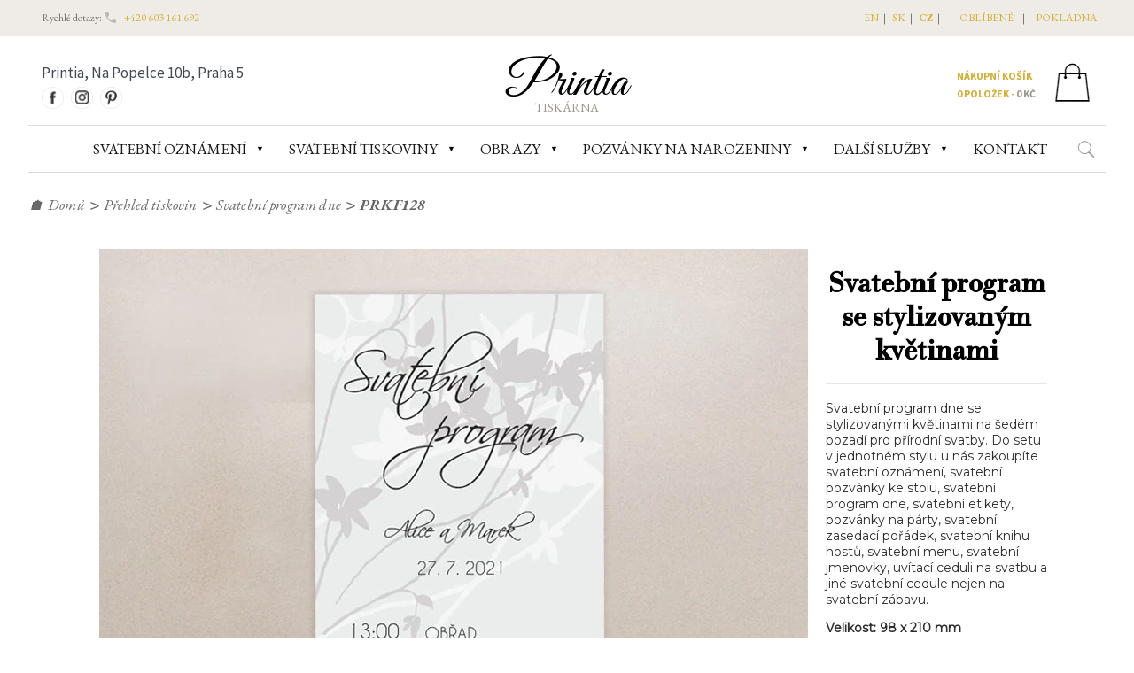

--- FILE ---
content_type: text/html; charset=UTF-8
request_url: https://www.printia.cz/svatebni-program-stylizovane-kvetiny-prkf128/
body_size: 12867
content:
<html lang="cs">
<head>
<meta charset="UTF-8" />
<meta name="viewport" content="width=device-width, initial-scale=1" />
<meta name="description" content="Svatební program dne se stylizovanými květinami na šedém pozadí pro přírodní svatby." />

<meta property="og:title" content="Svatební program se stylizovaným květinami" />
<meta property="og:description" content="Svatební program dne se stylizovanými květinami na šedém pozadí pro přírodní svatby.
Do setu v jednotném stylu u nás zakoupíte svatební oznámení, svatební pozvánky ke stolu, svatební program dne, svatební etikety, pozvánky na párty, svatební zasedací pořádek, svatební knihu hostů, svatební menu, svatební jmenovky, uvítací ceduli na svatbu a jiné svatební cedule nejen na svatební zábavu." />
<meta property="og:url" content="https://www.printia.cz/svatebni-program-stylizovane-kvetiny-prkf128/" />
<meta property="og:site_name" content="Printia" />
<meta property="og:type" content="product" />
<meta property="og:image" content="https://www.printia.cz/data/products/PRKF128.webp" />
<meta property="og:locale" content="cs_CZ" />
<link rel="canonical" href="https://www.printia.cz/svatebni-program-stylizovane-kvetiny-prkf128/" />

<link rel="alternate" hreflang="cs" href="https://www.printia.cz/svatebni-program-stylizovane-kvetiny-prkf128/" />
<link rel="alternate" hreflang="sk" href="https://www.printia.cz/sk/svadobny-program-stylizovane-kvety-prkf128/" />
<link rel="alternate" hreflang="en" href="https://www.printia.cz/en/wedding-timeline-stylized-flowers-prkf128/" />
<link rel="alternate" hreflang="x-default" href="https://www.printia.cz/svatebni-program-stylizovane-kvetiny-prkf128/" />

<link href="https://www.printia.cz/view/css/styles.css" rel="stylesheet" type="text/css" />
<link href="https://www.printia.cz/view/css/product.css" rel="stylesheet" type="text/css" />
<link href="https://www.printia.cz/vendor/components/owl-carousel/owl-carousel.css" rel="stylesheet" type="text/css" />
<link href="https://www.printia.cz/vendor/components/owl-carousel/owl-theme.css" rel="stylesheet" type="text/css" />
<link rel='stylesheet' id='google-fonts-css' href='https://fonts.googleapis.com/css?family=EB+Garamond%3A100%2C100italic%2C300%2C300italic%2C400%2C400italic%2C500%2C500italic%2C700%2C700italic%2C900%2C900italic%7CSource+Sans+Pro%3A100%2C100italic%2C300%2C300italic%2C400%2C400italic%2C500%2C500italic%2C700%2C700italic%2C900%2C900italic%7CGreat+Vibes%3A100%2C100italic%2C300%2C300italic%2C400%2C400italic%2C500%2C500italic%2C700%2C700italic%2C900%2C900italic%7CLibre+Baskerville%3A100%2C100italic%2C300%2C300italic%2C400%2C400italic%2C500%2C500italic%2C700%2C700italic%2C900%2C900italic%7CNunito_Sans%3A100%2C100italic%2C300%2C300italic%2C400%2C400italic%2C500%2C500italic%2C700%2C700italic%2C900%2C900italic%7CABeeZee%3A100%2C100italic%2C300%2C300italic%2C400%2C400italic%2C500%2C500italic%2C700%2C700italic%2C900%2C900italic%7CABeeZee%3A100%2C100italic%2C300%2C300italic%2C400%2C400italic%2C500%2C500italic%2C700%2C700italic%2C900%2C900italic%7CABeeZee%3A100%2C100italic%2C300%2C300italic%2C400%2C400italic%2C500%2C500italic%2C700%2C700italic%2C900%2C900italic%7CABeeZee%3A100%2C100italic%2C300%2C300italic%2C400%2C400italic%2C500%2C500italic%2C700%2C700italic%2C900%2C900italic&#038;subset=latin-ext'    type='text/css' media='all' />
<link rel="preconnect" href="https://fonts.googleapis.com">
<link rel="preconnect" href="https://fonts.gstatic.com" crossorigin>
<link href="https://fonts.googleapis.com/css2?family=Libre+Bodoni&family=Montserrat&display=swap" rel="stylesheet">

<link href="https://www.printia.cz/view/css/gw.css"     rel="stylesheet" type="text/css" />
<script src="https://www.printia.cz/vendor/components/jquery/jquery-3.2.1.min.js" type="text/javascript"></script>
<script src="https://www.printia.cz/vendor/components/owl-carousel/owl-carousel.js" type="text/javascript"></script>

 

<title>Svatební program se stylizovaným květinami (PRKF128) | Printia</title>

<script type="application/ld+json">
{
  "@context" : "http://schema.org",
  "@type" : "Product",
  "sku" : "PRKF128",
  "brand" : "Printia",
  "name" : "Svatební program se stylizovaným květinami",
  "image" : "https://www.printia.cz/data/products/PRKF128.webp",
  "description" : "Svatební program dne se stylizovanými květinami na šedém pozadí pro přírodní svatby.
Do setu v jednotném stylu u nás zakoupíte svatební oznámení, svatební pozvánky ke stolu, svatební program dne, svatební etikety, pozvánky na párty, svatební zasedací pořádek, svatební knihu hostů, svatební menu, svatební jmenovky, uvítací ceduli na svatbu a jiné svatební cedule nejen na svatební zábavu.",
  "offers" : {
    "@type" : "Offer",
    "sku" : "PRKF128",
    "priceCurrency" : "CZK",
    "priceValidUntil" : "2026-04-18",
    "availability" : "InStock",
    "url" : "https://www.printia.cz/svatebni-program-stylizovane-kvetiny-prkf128/",
    "price" : "28.00"
  }
}
</script>

<!-- Google Tag Manager -->
<script>(function(w,d,s,l,i){w[l]=w[l]||[];w[l].push({'gtm.start':
new Date().getTime(),event:'gtm.js'});var f=d.getElementsByTagName(s)[0],
j=d.createElement(s),dl=l!='dataLayer'?'&l='+l:'';j.async=true;j.src=
'https://www.googletagmanager.com/gtm.js?id='+i+dl;f.parentNode.insertBefore(j,f);
})(window,document,'script','dataLayer','GTM-N8V4Q46');</script>
<!-- End Google Tag Manager -->
<!-- Meta Pixel Code -->
<script>
!function(f,b,e,v,n,t,s)
{if(f.fbq)return;n=f.fbq=function(){n.callMethod?
n.callMethod.apply(n,arguments):n.queue.push(arguments)};
if(!f._fbq)f._fbq=n;n.push=n;n.loaded=!0;n.version='2.0';
n.queue=[];t=b.createElement(e);t.async=!0;
t.src=v;s=b.getElementsByTagName(e)[0];
s.parentNode.insertBefore(t,s)}(window, document,'script',
'https://connect.facebook.net/en_US/fbevents.js');
fbq('init', '574331660180464');
fbq('track', 'PageView');
</script>
<noscript><img height="1" width="1" style="display:none"
src="https://www.facebook.com/tr?id=574331660180464&ev=PageView&noscript=1"
/></noscript>
<!-- End Meta Pixel Code -->
</head>
<body>

<style>
span#cart {
	font-weight: bold;
	color: #333333;
}

@media screen and (max-width: 800px) {
	.header-top-container {
		display: none;
	}
	.social-content {
		display: none;
	}
	.logo {
		display: block;
	}
	.cart-div {
		float: none;
		text-align: center;
	}
}
</style>

<div class="header-foundation full-width">
    <div class="header-top-container">
        <div class="layout-width">
            <div class="top-content">
                <p>Rychlé dotazy: 
                    <span><svg class="phone-icon" xmlns="http://www.w3.org/2000/svg" width="16" height="16" viewBox="0 0 24 24">
                        <path fill="none" d="M0 0h24v24H0V0z" />
                        <path d="M19.23 15.26l-2.54-.29c-.61-.07-1.21.14-1.64.57l-1.84 1.84c-2.83-1.44-5.15-3.75-6.59-6.59l1.85-1.85c.43-.43.64-1.03.57-1.64l-.29-2.52c-.12-1.01-.97-1.77-1.99-1.77H5.03c-1.13 0-2.07.94-2 2.07.53 8.54 7.36 15.36 15.89 15.89 1.13.07 2.07-.87 2.07-2v-1.73c.01-1.01-.75-1.86-1.76-1.98z" />
                        </svg></span>
                    <span><a href="tel:+420603161692">+420 603 161 692</a></span>
                </p>
            </div>
            <div class="top-content">
            </div>
            <div class="inline-block text-right header-menu-width">
               <p>     <span class="header-menu">
                    <span class="lang-menu "><a href="https://www.printia.cz/en/" hreflang="en">EN</a></span>| 
                    <span class="lang-menu "><a href="https://www.printia.cz/sk/" hreflang="sk">SK</a></span>| 
                    <span class="lang-menu lang-bg"><a href="https://www.printia.cz/"  hreflang="cz">CZ</a></span>|    
                    </span>
                
                
                    <span class="header-menu"><a href="#">oblíbené</a></span>|
                    <span class="header-menu"> <a href="https://www.printia.cz/nakupni-kosik/">pokladna</a></span>
                </p>
            </div>
        </div>
    </div>
    <div id="header" class="full-width resp-header-height">

        <div class="layout-width border-bottom resp-height">
            <div class="header-search"></div>
            <div class="social-content">
                <div>Printia, Na Popelce 10b, Praha 5</div>
                <div class="social-icon-content">
                    <div>
                        <a href="https://www.facebook.com/svatebnioznameni"><img class="social-icon" alt="Facebook" src="https://www.printia.cz/view/image/fb.png"></a>
                        <a href="https://www.instagram.com/printia.prague/"><img class="social-icon"  alt="Instagram" src="https://www.printia.cz/view/image/instagram.png"></a>
                        <a href="https://cz.pinterest.com/printiaprague/"><img  alt="Pinterest" class="social-icon" src="https://www.printia.cz/view/image/pinterest.png"></a>
                    </div>
                </div>
            </div>
            <div class="logo">
                <a href="https://www.printia.cz/" title="Printia" rel="home" itemprop="url"> Printia </a>
                <div class="sub-logo">
                    tiskárna                </div>
            </div>
            
<div class="cart-div">
	<a href="https://www.printia.cz/nakupni-kosik/">
		<div class="inline-block">
			<div class="border-bottom cart-font">Nákupní košík</div>
			<span class="cart-contents"><span class="cart-font"><span id="cart-count">0</span> položek - </span>
				<span class="cart-color cart-font"> <span id="cart-amount">0</span>&nbsp;<span class="">Kč </span>
			</span></span>
		</div>
		<div class="cart-icon-div">
			<img src="https://www.printia.cz/view/image/cart-icon.png">
		</div>
	</a>
</div>
        </div>
        </div>
    </div>
<div class="layout-width border-top pos-rel">
    <img id="icon-menu-expand" src="https://www.printia.cz/view/image/mob-menu.png" alt="Menu" onclick="toggleSiteMenu();"><span class="menu-icon">Menu</span>
    <div class="sub-header" id="sub-header">

        <nav class="left-drop-menu resp-left-drop-menu">
                        
            <div class="dropdown resp-drop">
                <a href="https://www.printia.cz/svatebni-oznameni/" id="menu-0" class="dropbtn"><span class="dropdown-span">SVATEBNÍ OZNÁMENÍ</span></a>
                <span class="dropdown-icon">&#9660;</span>
                <div id="list-menu-0" class="dropdown-content dropdownFull dropdown-content-align">
                    <div class="dropdownBody dropdownbody-overflow">
                            <div class="dropdownNav">
                                                                        <div class="sub-dropdown">
                                           <a class="product-list  sub-dropbtn"  href="https://www.printia.cz/katalog/luxusni-oznameni/" ><span class="sub-dropdown-span">Svatební oznámení luxusní</span></a>
                                        </div>  
                                                                                <div class="sub-dropdown">
                                           <a class="product-list  sub-dropbtn"  href="https://www.printia.cz/katalog/originalni-oznameni/" ><span class="sub-dropdown-span">Svatební oznámení</span></a>
                                        </div>  
                                                                                <div class="sub-dropdown">
                                           <a class="product-list  sub-dropbtn"  href="https://www.printia.cz/katalog/svatebni-oznameni-s-fotkou/" ><span class="sub-dropdown-span">Svatební oznámení s fotkou</span></a>
                                        </div>  
                                                                                <div class="sub-dropdown">
                                           <a class="product-list  sub-dropbtn"  href="https://www.printia.cz/katalog/svatebni-oznameni-levne/" ><span class="sub-dropdown-span">Svatební oznámení levně</span></a>
                                        </div>  
                                        
                            </div>
                    </div>
                </div>
            </div>

        
        
        <div class="dropdown">
                <a href="javascript:;;"  id="menu-0" class="dropbtn" ><span class="dropdown-span">SVATEBNÍ TISKOVINY</span></a>
                 <span class="dropdown-icon">&#9660;</span>
                 
                <div id="list-menu-0" class="dropdown-content dropdownFull resp-content">
                    <div class="dropdownBody dropdownbody-overflow">
										<div class="cols">
                            <div class="dropdownNav float-left-sub">
    			        				<a class="product-list"  href="https://www.printia.cz/katalog/luxusni-oznameni/" >Svatební oznámení luxusní</a>
                                 				<a class="product-list"  href="https://www.printia.cz/katalog/originalni-oznameni/" >Svatební oznámení</a>
                                 				<a class="product-list"  href="https://www.printia.cz/katalog/svatebni-oznameni-s-fotkou/" >Svatební oznámení s fotkou</a>
                                 				<a class="product-list"  href="https://www.printia.cz/katalog/svatebni-oznameni-levne/" >Svatební oznámení levně</a>
                         							</div>
                            <div class="dropdownNav float-left-sub">
        		        					<a class="product-list" href="https://www.printia.cz/katalog/pozvanky-ke-stolu/">Pozvánky ke svatebnímu stolu</a> 
                                    					<a class="product-list" href="https://www.printia.cz/katalog/obalky/">Obálky poštovní</a> 
                                    					<a class="product-list" href="https://www.printia.cz/katalog/jmenovky/">Svatební jmenovky</a> 
                                    					<a class="product-list" href="https://www.printia.cz/katalog/svatebni-menu/">Svatební menu</a> 
                                    					<a class="product-list" href="https://www.printia.cz/katalog/program/">Svatební program dne</a> 
                                    					<a class="product-list" href="https://www.printia.cz/katalog/zasedaci-poradek-svatba/">Zasedací pořádek</a> 
                            							</div>

                            <div class="dropdownNav float-left-sub">

										      					        <a class="product-list" href="https://www.printia.cz/katalog/svatebni-strom/">Svatební strom</a>   
                                  					        <a class="product-list" href="https://www.printia.cz/katalog/etikety-na-lahve/">Etikety na lahve</a>   
                                  					        <a class="product-list" href="https://www.printia.cz/katalog/krabicky-na-vysluzku/">Krabičky na výslužky</a>   
                                  					        <a class="product-list" href="https://www.printia.cz/katalog/svatebni-knihy/">Svatební kniha</a>   
                                  					        <a class="product-list" href="https://www.printia.cz/katalog/svatebni-uvitaci-cedule/">Uvítací cedule na svatbu</a>   
                                  					        <a class="product-list" href="https://www.printia.cz/katalog/zabava-na-svatbu/">Zábava na svatbu</a>   
                                  					        <a class="product-list" href="https://www.printia.cz/katalog/pribeh-lasky/">Náš příběh lásky</a>   
                                  					        <a class="product-list" href="https://www.printia.cz/katalog/detske-pozvanky-na-narozeniny/">Dětské pozvánky na narozeniny</a>   
                            							</div>
                            <div class="dropdownNav float-left-sub">
                                <p style="text-align: left; font-size: 1em;">
                                    <span class="dropdown-text-logo">
                                        &nbsp; &nbsp; Printia</span> <span
                                        class="dropdown-text"> je specializované grafické studio a tiskárna<br>se zaměřením na výrobu svatebních oznámení.<br>Sídlíme v Praze na Smíchově.<br>Po zarezervování termínu si lze u nás prohlédnout<br>katalogy svatebních tiskovin z naší produkce.									</span>
                                </p>
                            </div>

                        </div>
									</div>
                </div>
            </div>


            <div class="dropdown resp-drop">
                <a href="https://www.printia.cz/katalog/obrazy/" id="menu-obrazy" class="dropbtn"><span class="dropdown-span">Obrazy</span></a>
                <span class="dropdown-icon">&#9660;</span>
                <div id="list-menu-obrazy" class="dropdown-content dropdownFull dropdown-content-align">
                    <div class="dropdownBody dropdownbody-overflow">
                        <div class="dropdownNav">
                                                                <div class="sub-dropdown">
                                        <a class="product-list sub-dropbtn"  href="https://www.printia.cz/katalog/obrazy-abstraktni/" >
                                            <span class="sub-dropdown-span">Obrazy abstrakní</span>
                                        </a>
                                    </div>
                                                                        <div class="sub-dropdown">
                                        <a class="product-list sub-dropbtn"  href="https://www.printia.cz/katalog/obrazy-krajina/" >
                                            <span class="sub-dropdown-span">Obrazy krajina</span>
                                        </a>
                                    </div>
                                                                        <div class="sub-dropdown">
                                        <a class="product-list sub-dropbtn"  href="https://www.printia.cz/katalog/obrazy-hory/" >
                                            <span class="sub-dropdown-span">Obrazy hory</span>
                                        </a>
                                    </div>
                                                                        <div class="sub-dropdown">
                                        <a class="product-list sub-dropbtn"  href="https://www.printia.cz/katalog/obrazy-kocky/" >
                                            <span class="sub-dropdown-span">Obrazy kočky</span>
                                        </a>
                                    </div>
                                                                        <div class="sub-dropdown">
                                        <a class="product-list sub-dropbtn"  href="https://www.printia.cz/katalog/obrazy-zvirata/" >
                                            <span class="sub-dropdown-span">Obrazy zvířata</span>
                                        </a>
                                    </div>
                                                                        <div class="sub-dropdown">
                                        <a class="product-list sub-dropbtn"  href="https://www.printia.cz/katalog/obrazy-zeny/" >
                                            <span class="sub-dropdown-span">Obrazy ženy</span>
                                        </a>
                                    </div>
                                                                        <div class="sub-dropdown">
                                        <a class="product-list sub-dropbtn"  href="https://www.printia.cz/katalog/obrazy-more-a-plaze/" >
                                            <span class="sub-dropdown-span">Obrazy moře a pláže</span>
                                        </a>
                                    </div>
                                                                        <div class="sub-dropdown">
                                        <a class="product-list sub-dropbtn"  href="https://www.printia.cz/katalog/obrazy-auta/" >
                                            <span class="sub-dropdown-span">Obrazy auta</span>
                                        </a>
                                    </div>
                                                                        <div class="sub-dropdown">
                                        <a class="product-list sub-dropbtn"  href="https://www.printia.cz/katalog/obrazy-mesta/" >
                                            <span class="sub-dropdown-span">Obrazy města</span>
                                        </a>
                                    </div>
                                                                        <div class="sub-dropdown">
                                        <a class="product-list sub-dropbtn"  href="https://www.printia.cz/katalog/obrazy-priroda/" >
                                            <span class="sub-dropdown-span">Obrazy příroda</span>
                                        </a>
                                    </div>
                                                                        <div class="sub-dropdown">
                                        <a class="product-list sub-dropbtn"  href="https://www.printia.cz/katalog/obrazy-vanoce/" >
                                            <span class="sub-dropdown-span">Obrazy Vánoce</span>
                                        </a>
                                    </div>
                                                                        <div class="sub-dropdown">
                                        <a class="product-list sub-dropbtn"  href="https://www.printia.cz/katalog/obrazy-ostatni/" >
                                            <span class="sub-dropdown-span">Obrazy ostatní</span>
                                        </a>
                                    </div>
                                                                        <div class="sub-dropdown">
                                        <a class="product-list sub-dropbtn"  href="https://www.printia.cz/katalog/obrazy-lode/" >
                                            <span class="sub-dropdown-span">Obrazy lodě</span>
                                        </a>
                                    </div>
                                                                        <div class="sub-dropdown">
                                        <a class="product-list sub-dropbtn"  href="https://www.printia.cz/katalog/obrazy-do-detskeho-pokoje/" >
                                            <span class="sub-dropdown-span">Obrazy do dětského pokoje</span>
                                        </a>
                                    </div>
                                                            </div>
                    </div>
                </div>
            </div>


            
                <div class="dropdown resp-drop">
                    <a href="https://www.printia.cz/katalog/pozvanky-na-narozeniny/" class="dropbtn"><span class="dropdown-span">Pozvánky&nbsp;na&nbsp;narozeniny</span></a>
                    <span class="dropdown-icon">&#9660;</span>
                    <div id="list-menu-0" class="dropdown-content dropdownFull dropdown-content-align">
                        <div class="dropdownBody dropdownbody-overflow">
                            <div class="dropdownNav">

                                
                                    <div class="sub-dropdown">
                                        <a href="https://www.printia.cz/katalog/pozvanky-na-narozeniny/" class="dropbtn">
                                            <span class="sub-dropdown-span">Pozvánky&nbsp;na&nbsp;narozeniny</span>
                                        </a>
                                        
                                    </div>  
                                    <div class="sub-dropdown">
                                        <a href="https://www.printia.cz/katalog/detske-pozvanky-na-narozeniny/" class="dropbtn">
                                               <span class="sub-dropdown-span">Dětské pozvánky na narozeniny</span>
                                        </a>

                                    </div>  
                                    
                                
                            </div>    
                        </div>
                    </div>
                </div>

            


            <div class="dropdown resp-drop">
                <a href="#"  id="menu-0" class="dropbtn"><span class="dropdown-span">DALŠÍ SLUŽBY</span></a>
                <span class="dropdown-icon">&#9660;</span>
                <div id="list-menu-0" class="dropdown-content dropdownFull dropdown-content-align">
                    <div class="dropdownBody dropdownbody-overflow">
                            <div class="dropdownNav">
                                
                                <div class="sub-dropdown">
                                    <a href="https://www.printia.cz/luxusni-vizitky/" class="product-list sub-dropbtn"><span class="sub-dropdown-span">Luxusní vizitky</span></a>
                                </div>

                                <div class="sub-dropdown">
                                    <a href="https://www.printia.cz/promocni-oznameni/" class="product-list sub-dropbtn" ><span class="sub-dropdown-span">Promoční oznámení</span></a>
                                </div>
                                
                                                                <div class="sub-dropdown">
                                    <a href="https://www.printia.cz/katalog/novorocenky/" class="product-list sub-dropbtn" ><span class="sub-dropdown-span">Novoročenky</span></a>
                                </div>
                                
                                <div class="sub-dropdown">
                                    <a href="https://www.printia.cz/darkove-poukazy/" class="product-list sub-dropbtn" ><span class="sub-dropdown-span">Dárkové poukazy</span></a>
                                </div>

                                <div class="sub-dropdown">
                                    <a href="https://www.printia.cz/oznameni-o-narozeni-ditete/" class="product-list sub-dropbtn" ><span class="sub-dropdown-span">Oznámení&nbsp;o&nbsp;narození&nbsp;dítěte</span></a>
                                </div>  

                                                                <div class="sub-dropdown">
                                    <a href="https://www.printia.cz/katalog/milnikove-karticky/" class="product-list sub-dropbtn" ><span class="sub-dropdown-span">Milníkové kartičky</span></a>
                                </div>
                                
                                <div class="sub-dropdown">
                                    <a href="https://www.printia.cz/katalog/zapisniky-notesy/" class="product-list sub-dropbtn" ><span class="sub-dropdown-span">Notesy</span></a>
                                </div>
                                
                                <div class="sub-dropdown">
                                <hr style="border-top: dotted 1px; margin-left: 16px; margin-right:16px;">                                                      
                                </div>  
                                
                                <div class="sub-dropdown">
                                    <a href="https://www.printia.cz/tisk/" class="product-list sub-dropbtn" ><span class="sub-dropdown-span">Tisk na zakázku</span></a>
                                </div>    
                                                            
                                <div class="sub-dropdown">
                                    <a href="https://www.printia.cz/termorazba/" class="product-list sub-dropbtn" ><span class="sub-dropdown-span">Zlatotisk</span></a>
                                </div>


                                <div class="sub-dropdown">
                                    <a href="https://www.printia.cz/specialni-graficke-papiry/" class="product-list sub-dropbtn" ><span class="sub-dropdown-span">Grafické papíry</span></a>
                                </div>                                
                            </div>
                    </div>
                </div>

            </div>





            <div class="dropdown resp-drop">
                <a href="https://www.printia.cz/kontakt/"  id="menu-0" class="dropbtn"><span class="dropdown-span">KONTAKT</span></a>
            </div>
            
        </nav>
        
    </div>

    <div class="search-container">
        <div class="search-details">
            <img class="search-icon"
                src="https://www.printia.cz/view/image/search-icon.png"
                onclick="showSearchInput()">
        </div>
        <div class="search-input-container">
            <form class="" method="get" action="https://www.printia.cz/product-search/">
                <input id="search-input" name="s" type="text" class="searchtextbox" value="" title="Najít ..." placeholder="Vyhledat v produktech ..." tabindex="1">
            </form>
        </div>
    </div>
</div>


<script>
function myFunction() {
    document.getElementById("right-myDropdown").classList.toggle("right-show");
}

function toggleSiteMenu() {
    if (document.getElementById("sub-header").style.display == 'block') {
        document.getElementById("sub-header").style.display = 'none';
        document.getElementById("sub-header").classList.remove('margin-top-sub');
    } else {
        document.getElementById("sub-header").style.display = 'block';
        document.getElementById("sub-header").classList.add('margin-top-sub');
    }
}


//Close the dropdown menu if the user clicks outside of it
window.onclick = function(event) {
if (!event.target.matches('.right-dropbtn')) {

 var dropdowns = document.getElementsByClassName("right-dropdown-content");
 var i;
 for (i = 0; i < dropdowns.length; i++) {
   var openDropdown = dropdowns[i];
   if (openDropdown.classList.contains('right-show')) {
     openDropdown.classList.remove('right-show');
   }
 }
}
}


function showSearch() {
    $(".header-search").toggle();
}
$(document).ready(function(){
	 $(".sub-dropdown").hover(function(){
    	     $(this).closest('.dropdown-content').css("overflow","unset");
         $(".sub-dropdown-content").removeClass("open").hide();
       	 $(this).find(".sub-dropdown-content").addClass("open").show();
    }, function(){
         $(".sub-dropdown-content").removeClass("open").hide();
    });

});

function showSearchInput(){
	if($("#search-input").hasClass("show-input")){
		$("#search-input").removeClass("show-input");
		$("#search-input").addClass("close-input").show();
        $(".resp-drop").css("z-index","3");
        $(".lang-container").css("z-index","3").show();

	}else{
		$("#search-input").removeClass("close-input");
        $("#search-input").addClass("show-input").show();
        $(".resp-drop").css("z-index","2");
        $(".lang-container").css("z-index","2").show();
        }
}

$(document).ready(function(){
$(".dropdown-icon").each(function(){
    $(this).on('click',function(){
        var dropDown = $(this).parent(".dropdown").children('.dropdown-content');
    	if(dropDown.hasClass("display")){
    		dropDown.removeClass("display").hide();
    	}else{
            dropDown.addClass("display").show();
    	}
        });
    });
});
$(document).ready(function(){
    $(".dropdown-icon").each(function(){
        $(this).on('click',function(){
            var dropDown = $(this).parent(".sub-dropdown").children('.sub-dropdown-content');
            if(dropDown.hasClass("display")){
                dropDown.removeClass("display").hide();
            }else{
                dropDown.addClass("display").show();
            }
            });
        });
    });

</script><div id="fb-root"></div>
<script async defer crossorigin="anonymous" src="https://connect.facebook.net/cs_CZ/sdk.js#xfbml=1&version=v9.0&appId=968263910374118&autoLogAppEvents=1" nonce="nI2RVV2R"></script>


<div class="layout-width">
        <div class="bread-crumb">
            <span>🏠</span><a href="https://www.printia.cz/">Domů</a>
            <span class="sep">&gt;</span> <a href="https://www.printia.cz/katalogy/">Přehled tiskovin</a>
            <span class="sep">&gt;</span> <a href="https://www.printia.cz/katalog/program/">Svatební program dne</a>
            <span class="sep">&gt;</span><span>PRKF128</span>
        </div>
        <form method="POST" id="cart-form">
            <div class="product-view-container">
                <div class="image-section">
                    <div class="product-main-img magnifier-thumb-wrapper">
                        <img id="product-img" title="Svatební program se stylizovaným květinami" src="/data/products/PRKF128.webp" alt="Svatební program se stylizovaným květinami" data-large-img-url="/data/products/PRKF128.webp"
                            data-large-img-wrapper="imagezoom"/>  
                    </div>
            
            
            </div>
            


           
            
            <div class="product-detail-section">
                    
                <h1>Svatební program se stylizovaným květinami</h1>
                <hr class="hr-border">
                    
                    <div class="product-desc">
                        <p>
                            Svatební program dne se stylizovanými květinami na šedém pozadí pro přírodní svatby.
Do setu v jednotném stylu u nás zakoupíte svatební oznámení, svatební pozvánky ke stolu, svatební program dne, svatební etikety, pozvánky na párty, svatební zasedací pořádek, svatební knihu hostů, svatební menu, svatební jmenovky, uvítací ceduli na svatbu a jiné svatební cedule nejen na svatební zábavu.                        </p>
                                                  <p>
                              <b>Velikost: 98 x 210 mm</b>                          </p>
                        <div style="width:225px;">
                              <select name="print_size" id="print_size">
                                <option value="default">ponechat výchozí velikost</option>
                                <option value="A5">změnit na A5 (148&#215;210 mm)</option>
                                <option value="A4">změnit na A4 (210&#215;297 mm)</option>
                                <option value="A3">změnit na A3 (297&#215;420 mm)</option>
                                <option value="A2">změnit na A2 (420&#215;594 mm)</option>
                                <option value="A1">změnit na A1 (594&#215;840 mm)</option>
                              </select>
                           </div>                         
                        
                    </div>
                    <hr class="hr-border">
                    
                    <p>
                        <span class="detaily">Kód produktu: PRKF128</span>
                    </p>

                    <p>
                        <span class="detaily">Cena: </span>
                        <span id="cena_za_kus">28 Kč / ks</span>
                    </p>
                    
                    <p>
                        <span class="detaily"><a href="https://www.printia.cz/tiskova-priprava/">Personalizace – příprava k tisku</a>: 380 Kč</span>
                    </p>                    <div class="cart-btn-div">
                        <div id="cart-item-590">
                            <input type="hidden" name="product_id" id="product_id" value="590">
                            <input type="hidden" name="price" id="price" value="28.00">
                            <input type="hidden" name="quantity" id="quantity" value="1">
                             
                              <input type="hidden" name="personalize"  id="personalize" value="1">
                                                               
                            <input type="button" name="addtocart" id="addtocart-590" value="Vložit do košíku" class="cart-btn" onclick="addToCart('590')">
                            <div id="loader-590" class="loader"><img alt="loader" src="https://www.printia.cz/view/image/loader.gif"></div>
                            <div class="display-message" id="display-message-590"></div>
                        </div>
                    </div>

                    <div > 
                        
                                                
                        <div style="float:left; margin-top:10px;" class="fb-share-button" data-href="https://www.printia.cz/svatebni-program-stylizovane-kvetiny-prkf128/" data-layout="button" data-size="large">
                            <a target="_blank" href="https://www.facebook.com/sharer/sharer.php?u=https%3A%2F%2Fsvatebni-program-stylizovane-kvetiny-prkf128%2F&amp;src=sdkpreparse" class="fb-xfbml-parse-ignore">Sdílet</a>
                        </div>
                        
                                            </div>
                    
                      
                                        

                </div> <!--// end -- product-detail-section -->
                
                
                
            </div>
            
            
            
             <div class="related-products-div">
        <a name="podobne"><h2 class="related-title"><span>SOUVISEJÍCÍ PRODUKTY</span></h2> </a>
        <div class="category-related-products">
          
            <div class="category-div">
              <p>
              <span><a href="https://www.printia.cz/katalogy/">Přehled tiskovin</a></span> >  
                    <a href="https://www.printia.cz/katalog/pozvanky-ke-stolu/">Pozvánky ke svatebnímu stolu</a>
              </p>
            </div>
            <div style="font-size: 10px; color: #7e7974; font-family: 'Nunito Sans', sans-serif;">Potřebujete kromě pozvánek ke stolu i kartičky s žádostí o finanční dary? Vložte kartičky do košíku a namísto pozvání vepište text s žádostí o finanční dary. Texty nejsou předtištěné. Můžete mít díky tomu jakékoliv potřebujete. <br>
Chcete-li více variant kartiček, klikněte na tlačítko VLOŽIT DO KOŠÍKU tolikrát, kolik variant potřebujete. Příklad: chcete pozvánky ke stolu, pozvánky na raut a kartičky na dary ... klikněte na tlačítko 3x</div>               
              <div class="search-product relative">
                  <a href="https://www.printia.cz/pozvanky-pu1/">
                      <img alt="Univerzální pozvánky ke stolu PU1"  title="Univerzální pozvánky ke stolu PU1" src="https://www.printia.cz/data/products/pozvanky-pu1.webp">
                  </a>
                  <div class="sku-title-content relative-product-info">
                      <div class="sku-title sku-title-pd" title="Univerzální pozvánky ke stolu PU1">PU1 - Univerzální pozvánky ke stolu PU1</div>
                      <div class="search-price">10 Kč</div>
                  </div>
                  <div class="rel-add-to-cart" id="cart-item-360">
                      <input type="hidden" name="product_id" id="product_id" value="360">
                      <input type="hidden" name="price" id="price" value="10.00">
                      <input type="hidden" name="quantity" id="quantity" value="5">
                                     <input type="hidden" name="personalize" id="personalize" value="1">
                                     <a class="opacity" href="https://www.printia.cz/cart-view/">
                        <input type="button" name="viewcart" id="view-cart-360" value="Zobrazit obsah košíku" class="cart-btn cart-btn-width view-cart-btn">
                    </a>
                    <input type="button" name="addtocart" id="addtocart-360" value="Vložit do košíku"  class="cart-btn cart-btn-width" onclick="addToCart('360')">
                                     <div id="loader-360" class="loader">
                        <img alt="loader" class="loader-img"  src="https://www.printia.cz/view/image/loader.gif">
                    </div>
                 </div>
               </div>    <!--//end  search-product -->


    
            <div class="category-div">
              <p>
              <span><a href="https://www.printia.cz/katalogy/">Přehled tiskovin</a></span> >  
                    <a href="https://www.printia.cz/katalog/jmenovky/">Svatební jmenovky</a>
              </p>
            </div>
                           
              <div class="search-product relative">
                  <a href="https://www.printia.cz/univerzalni-jmenovky-ju1/">
                      <img alt="Univerzální jmenovky na stůl"  title="Univerzální jmenovky na stůl" src="https://www.printia.cz/data/products/ju1-univerzalni-jmenovky.png">
                  </a>
                  <div class="sku-title-content relative-product-info">
                      <div class="sku-title sku-title-pd" title="Univerzální jmenovky na stůl">JU1 - Univerzální jmenovky na stůl</div>
                      <div class="search-price">12 Kč</div>
                  </div>
                  <div class="rel-add-to-cart" id="cart-item-362">
                      <input type="hidden" name="product_id" id="product_id" value="362">
                      <input type="hidden" name="price" id="price" value="12.00">
                      <input type="hidden" name="quantity" id="quantity" value="10">
                                     <input type="hidden" name="personalize" id="personalize" value="1">
                                     <a class="opacity" href="https://www.printia.cz/cart-view/">
                        <input type="button" name="viewcart" id="view-cart-362" value="Zobrazit obsah košíku" class="cart-btn cart-btn-width view-cart-btn">
                    </a>
                    <input type="button" name="addtocart" id="addtocart-362" value="Vložit do košíku"  class="cart-btn cart-btn-width" onclick="addToCart('362')">
                                     <div id="loader-362" class="loader">
                        <img alt="loader" class="loader-img"  src="https://www.printia.cz/view/image/loader.gif">
                    </div>
                 </div>
               </div>    <!--//end  search-product -->


    
            <div class="category-div">
              <p>
              <span><a href="https://www.printia.cz/katalogy/">Přehled tiskovin</a></span> >  
                    <a href="https://www.printia.cz/katalog/svatebni-menu/">Svatební menu</a>
              </p>
            </div>
                           
              <div class="search-product relative">
                  <a href="https://www.printia.cz/svatebni-menu-m1/">
                      <img alt="Univerzální svatební menu"  title="Univerzální svatební menu" src="https://www.printia.cz/data/products/m1-svatebni-menu-elegantni-vzor.webp">
                  </a>
                  <div class="sku-title-content relative-product-info">
                      <div class="sku-title sku-title-pd" title="Univerzální svatební menu">M1 - Univerzální svatební menu</div>
                      <div class="search-price">22 Kč</div>
                  </div>
                  <div class="rel-add-to-cart" id="cart-item-361">
                      <input type="hidden" name="product_id" id="product_id" value="361">
                      <input type="hidden" name="price" id="price" value="22.00">
                      <input type="hidden" name="quantity" id="quantity" value="1">
                                     <input type="hidden" name="personalize" id="personalize" value="1">
                                     <a class="opacity" href="https://www.printia.cz/cart-view/">
                        <input type="button" name="viewcart" id="view-cart-361" value="Zobrazit obsah košíku" class="cart-btn cart-btn-width view-cart-btn">
                    </a>
                    <input type="button" name="addtocart" id="addtocart-361" value="Vložit do košíku"  class="cart-btn cart-btn-width" onclick="addToCart('361')">
                                     <div id="loader-361" class="loader">
                        <img alt="loader" class="loader-img"  src="https://www.printia.cz/view/image/loader.gif">
                    </div>
                 </div>
               </div>    <!--//end  search-product -->


                   
              <div class="search-product relative">
                  <a href="https://www.printia.cz/svatebni-menu-sede-kvety-mkf128/">
                      <img alt="Svatební menu se stylizovaným květinami"  title="Svatební menu se stylizovaným květinami" src="https://www.printia.cz/data/products/mfk173-svatebni-menu-rostlinny-motiv.webp">
                  </a>
                  <div class="sku-title-content relative-product-info">
                      <div class="sku-title sku-title-pd" title="Univerzální svatební menu">MKF173 - Svatební menu se stylizovaným květinami</div>
                      <div class="search-price">28 Kč</div>
                  </div>
                  <div class="rel-add-to-cart" id="cart-item-801">
                      <input type="hidden" name="product_id" id="product_id" value="801">
                      <input type="hidden" name="price" id="price" value="28.00">
                      <input type="hidden" name="quantity" id="quantity" value="1">
                                     <input type="hidden" name="personalize" id="personalize" value="1">
                                     <a class="opacity" href="https://www.printia.cz/cart-view/">
                        <input type="button" name="viewcart" id="view-cart-801" value="Zobrazit obsah košíku" class="cart-btn cart-btn-width view-cart-btn">
                    </a>
                    <input type="button" name="addtocart" id="addtocart-801" value="Vložit do košíku"  class="cart-btn cart-btn-width" onclick="addToCart('801')">
                                     <div id="loader-801" class="loader">
                        <img alt="loader" class="loader-img"  src="https://www.printia.cz/view/image/loader.gif">
                    </div>
                 </div>
               </div>    <!--//end  search-product -->


    
            <div class="category-div">
              <p>
              <span><a href="https://www.printia.cz/katalogy/">Přehled tiskovin</a></span> >  
                    <a href="https://www.printia.cz/katalog/program/">Svatební program dne</a>
              </p>
            </div>
            
            <div class="category-div">
              <p>
              <span><a href="https://www.printia.cz/katalogy/">Přehled tiskovin</a></span> >  
                    <a href="https://www.printia.cz/katalog/zasedaci-poradek-svatba/">Zasedací pořádek</a>
              </p>
            </div>
            
            <div class="category-div">
              <p>
              <span><a href="https://www.printia.cz/katalogy/">Přehled tiskovin</a></span> >  
                    <a href="https://www.printia.cz/katalog/etikety-na-lahve/">Etikety na lahve</a>
              </p>
            </div>
                           
              <div class="search-product relative">
                  <a href="https://www.printia.cz/samolepici-etikety-na-vino-e1/">
                      <img alt="Samolepící etikety na lahve"  title="Samolepící etikety na lahve" src="https://www.printia.cz/data/products/e1-samolepici-etikety-na-vino.webp">
                  </a>
                  <div class="sku-title-content relative-product-info">
                      <div class="sku-title sku-title-pd" title="Samolepící etikety na lahve">E1 - Samolepící etikety na lahve</div>
                      <div class="search-price">10 Kč</div>
                  </div>
                  <div class="rel-add-to-cart" id="cart-item-363">
                      <input type="hidden" name="product_id" id="product_id" value="363">
                      <input type="hidden" name="price" id="price" value="10.00">
                      <input type="hidden" name="quantity" id="quantity" value="15">
                                     <input type="hidden" name="personalize" id="personalize" value="1">
                                     <a class="opacity" href="https://www.printia.cz/cart-view/">
                        <input type="button" name="viewcart" id="view-cart-363" value="Zobrazit obsah košíku" class="cart-btn cart-btn-width view-cart-btn">
                    </a>
                    <input type="button" name="addtocart" id="addtocart-363" value="Vložit do košíku"  class="cart-btn cart-btn-width" onclick="addToCart('363')">
                                     <div id="loader-363" class="loader">
                        <img alt="loader" class="loader-img"  src="https://www.printia.cz/view/image/loader.gif">
                    </div>
                 </div>
               </div>    <!--//end  search-product -->


    
            <div class="category-div">
              <p>
              <span><a href="https://www.printia.cz/katalogy/">Přehled tiskovin</a></span> >  
                    <a href="https://www.printia.cz/katalog/svatebni-knihy/">Svatební kniha</a>
              </p>
            </div>
                           
              <div class="search-product relative">
                  <a href="https://www.printia.cz/univerzalni-svatebni-kniha-knu1/">
                      <img alt="Univerzální svatební kniha"  title="Univerzální svatební kniha" src="https://www.printia.cz/data/products/knu1-svatebni-kniha-univerzalni.webp">
                  </a>
                  <div class="sku-title-content relative-product-info">
                      <div class="sku-title sku-title-pd" title="Univerzální svatební kniha">KNU1 - Univerzální svatební kniha</div>
                      <div class="search-price">630 Kč</div>
                  </div>
                  <div class="rel-add-to-cart" id="cart-item-3998">
                      <input type="hidden" name="product_id" id="product_id" value="3998">
                      <input type="hidden" name="price" id="price" value="630.00">
                      <input type="hidden" name="quantity" id="quantity" value="1">
                                     <input type="hidden" name="personalize" id="personalize" value="1">
                                     <a class="opacity" href="https://www.printia.cz/cart-view/">
                        <input type="button" name="viewcart" id="view-cart-3998" value="Zobrazit obsah košíku" class="cart-btn cart-btn-width view-cart-btn">
                    </a>
                    <input type="button" name="addtocart" id="addtocart-3998" value="Vložit do košíku"  class="cart-btn cart-btn-width" onclick="addToCart('3998')">
                                     <div id="loader-3998" class="loader">
                        <img alt="loader" class="loader-img"  src="https://www.printia.cz/view/image/loader.gif">
                    </div>
                 </div>
               </div>    <!--//end  search-product -->


    
            <div class="category-div">
              <p>
              <span><a href="https://www.printia.cz/katalogy/">Přehled tiskovin</a></span> >  
                    <a href="https://www.printia.cz/katalog/svatebni-uvitaci-cedule/">Uvítací cedule na svatbu</a>
              </p>
            </div>
                           
              <div class="search-product relative">
                  <a href="https://www.printia.cz/univerzalni-svatebni-uvitaci-cedule-scu1/">
                      <img alt="Univerzální svatební uvítací cedule"  title="Univerzální svatební uvítací cedule" src="https://www.printia.cz/data/products/univerzalni-svatebni-cedule-scu1.webp">
                  </a>
                  <div class="sku-title-content relative-product-info">
                      <div class="sku-title sku-title-pd" title="Univerzální svatební uvítací cedule">SCU1 - Univerzální svatební uvítací cedule</div>
                      <div class="search-price">380 Kč</div>
                  </div>
                  <div class="rel-add-to-cart" id="cart-item-3999">
                      <input type="hidden" name="product_id" id="product_id" value="3999">
                      <input type="hidden" name="price" id="price" value="380.00">
                      <input type="hidden" name="quantity" id="quantity" value="1">
                                     <input type="hidden" name="personalize" id="personalize" value="1">
                                     <a class="opacity" href="https://www.printia.cz/cart-view/">
                        <input type="button" name="viewcart" id="view-cart-3999" value="Zobrazit obsah košíku" class="cart-btn cart-btn-width view-cart-btn">
                    </a>
                    <input type="button" name="addtocart" id="addtocart-3999" value="Vložit do košíku"  class="cart-btn cart-btn-width" onclick="addToCart('3999')">
                                     <div id="loader-3999" class="loader">
                        <img alt="loader" class="loader-img"  src="https://www.printia.cz/view/image/loader.gif">
                    </div>
                 </div>
               </div>    <!--//end  search-product -->


                </div> <!--//end  related-product -->

           <!--  $relatedCategoryResult: array(8) {
  [0]=>
  array(26) {
    [0]=>
    string(1) "2"
    ["id"]=>
    string(1) "2"
    [1]=>
    string(2) "PK"
    ["zkratka"]=>
    string(2) "PK"
    [2]=>
    string(8) "svatebni"
    ["typ_tiskovin"]=>
    string(8) "svatebni"
    [3]=>
    string(30) "Pozvánky ke svatebnímu stolu"
    ["category_name_cz"]=>
    string(30) "Pozvánky ke svatebnímu stolu"
    [4]=>
    string(17) "pozvanky-ke-stolu"
    ["category_slug_cz"]=>
    string(17) "pozvanky-ke-stolu"
    [5]=>
    string(17) "Table Invitations"
    ["category_name_en"]=>
    string(17) "Table Invitations"
    [6]=>
    string(30) "Pozvánky k svadobnému stolu "
    ["category_name_sk"]=>
    string(30) "Pozvánky k svadobnému stolu "
    [7]=>
    string(17) "table-invitations"
    ["category_slug_en"]=>
    string(17) "table-invitations"
    [8]=>
    string(8) "pozvanky"
    ["category_slug_sk"]=>
    string(8) "pozvanky"
    [9]=>
    string(1) "5"
    ["minimum_quantity"]=>
    string(1) "5"
    [10]=>
    string(5) "50.00"
    ["personalization_price"]=>
    string(5) "50.00"
    [11]=>
    string(1) "1"
    ["zobrazit"]=>
    string(1) "1"
    [12]=>
    string(3) "100"
    ["priority"]=>
    string(3) "100"
  }
  [1]=>
  array(26) {
    [0]=>
    string(1) "5"
    ["id"]=>
    string(1) "5"
    [1]=>
    string(3) "JMK"
    ["zkratka"]=>
    string(3) "JMK"
    [2]=>
    string(8) "svatebni"
    ["typ_tiskovin"]=>
    string(8) "svatebni"
    [3]=>
    string(18) "Svatební jmenovky"
    ["category_name_cz"]=>
    string(18) "Svatební jmenovky"
    [4]=>
    string(8) "jmenovky"
    ["category_slug_cz"]=>
    string(8) "jmenovky"
    [5]=>
    string(10) "Name cards"
    ["category_name_en"]=>
    string(10) "Name cards"
    [6]=>
    string(16) "Menovky na stôl"
    ["category_name_sk"]=>
    string(16) "Menovky na stôl"
    [7]=>
    string(10) "name-cards"
    ["category_slug_en"]=>
    string(10) "name-cards"
    [8]=>
    string(7) "menovky"
    ["category_slug_sk"]=>
    string(7) "menovky"
    [9]=>
    string(2) "10"
    ["minimum_quantity"]=>
    string(2) "10"
    [10]=>
    string(6) "250.00"
    ["personalization_price"]=>
    string(6) "250.00"
    [11]=>
    string(1) "1"
    ["zobrazit"]=>
    string(1) "1"
    [12]=>
    string(3) "160"
    ["priority"]=>
    string(3) "160"
  }
  [2]=>
  array(26) {
    [0]=>
    string(1) "6"
    ["id"]=>
    string(1) "6"
    [1]=>
    string(2) "MK"
    ["zkratka"]=>
    string(2) "MK"
    [2]=>
    string(8) "svatebni"
    ["typ_tiskovin"]=>
    string(8) "svatebni"
    [3]=>
    string(14) "Svatební menu"
    ["category_name_cz"]=>
    string(14) "Svatební menu"
    [4]=>
    string(13) "svatebni-menu"
    ["category_slug_cz"]=>
    string(13) "svatebni-menu"
    [5]=>
    string(12) "Wedding Menu"
    ["category_name_en"]=>
    string(12) "Wedding Menu"
    [6]=>
    string(15) "Svadobné menu "
    ["category_name_sk"]=>
    string(15) "Svadobné menu "
    [7]=>
    string(12) "wedding-menu"
    ["category_slug_en"]=>
    string(12) "wedding-menu"
    [8]=>
    string(13) "svadobne-menu"
    ["category_slug_sk"]=>
    string(13) "svadobne-menu"
    [9]=>
    string(1) "1"
    ["minimum_quantity"]=>
    string(1) "1"
    [10]=>
    string(6) "380.00"
    ["personalization_price"]=>
    string(6) "380.00"
    [11]=>
    string(1) "1"
    ["zobrazit"]=>
    string(1) "1"
    [12]=>
    string(3) "170"
    ["priority"]=>
    string(3) "170"
  }
  [3]=>
  array(26) {
    [0]=>
    string(1) "7"
    ["id"]=>
    string(1) "7"
    [1]=>
    string(3) "PRK"
    ["zkratka"]=>
    string(3) "PRK"
    [2]=>
    string(8) "svatebni"
    ["typ_tiskovin"]=>
    string(8) "svatebni"
    [3]=>
    string(21) "Svatební program dne"
    ["category_name_cz"]=>
    string(21) "Svatební program dne"
    [4]=>
    string(7) "program"
    ["category_slug_cz"]=>
    string(7) "program"
    [5]=>
    string(19) "Schedule of the Day"
    ["category_name_en"]=>
    string(19) "Schedule of the Day"
    [6]=>
    string(23) "Svadobný program dňa "
    ["category_name_sk"]=>
    string(23) "Svadobný program dňa "
    [7]=>
    string(19) "schedule-of-the-day"
    ["category_slug_en"]=>
    string(19) "schedule-of-the-day"
    [8]=>
    string(7) "program"
    ["category_slug_sk"]=>
    string(7) "program"
    [9]=>
    string(1) "1"
    ["minimum_quantity"]=>
    string(1) "1"
    [10]=>
    string(6) "380.00"
    ["personalization_price"]=>
    string(6) "380.00"
    [11]=>
    string(1) "1"
    ["zobrazit"]=>
    string(1) "1"
    [12]=>
    string(3) "180"
    ["priority"]=>
    string(3) "180"
  }
  [4]=>
  array(26) {
    [0]=>
    string(1) "8"
    ["id"]=>
    string(1) "8"
    [1]=>
    string(2) "ZK"
    ["zkratka"]=>
    string(2) "ZK"
    [2]=>
    string(8) "svatebni"
    ["typ_tiskovin"]=>
    string(8) "svatebni"
    [3]=>
    string(19) "Zasedací pořádek"
    ["category_name_cz"]=>
    string(19) "Zasedací pořádek"
    [4]=>
    string(23) "zasedaci-poradek-svatba"
    ["category_slug_cz"]=>
    string(23) "zasedaci-poradek-svatba"
    [5]=>
    string(7) "Seating"
    ["category_name_en"]=>
    string(7) "Seating"
    [6]=>
    string(18) "Zasadací poriadok"
    ["category_name_sk"]=>
    string(18) "Zasadací poriadok"
    [7]=>
    string(7) "seating"
    ["category_slug_en"]=>
    string(7) "seating"
    [8]=>
    string(17) "zasadaci-poriadok"
    ["category_slug_sk"]=>
    string(17) "zasadaci-poriadok"
    [9]=>
    string(1) "1"
    ["minimum_quantity"]=>
    string(1) "1"
    [10]=>
    string(6) "480.00"
    ["personalization_price"]=>
    string(6) "480.00"
    [11]=>
    string(1) "1"
    ["zobrazit"]=>
    string(1) "1"
    [12]=>
    string(3) "190"
    ["priority"]=>
    string(3) "190"
  }
  [5]=>
  array(26) {
    [0]=>
    string(2) "11"
    ["id"]=>
    string(2) "11"
    [1]=>
    string(2) "EK"
    ["zkratka"]=>
    string(2) "EK"
    [2]=>
    string(8) "svatebni"
    ["typ_tiskovin"]=>
    string(8) "svatebni"
    [3]=>
    string(16) "Etikety na lahve"
    ["category_name_cz"]=>
    string(16) "Etikety na lahve"
    [4]=>
    string(16) "etikety-na-lahve"
    ["category_slug_cz"]=>
    string(16) "etikety-na-lahve"
    [5]=>
    string(17) "Labels on bottles"
    ["category_name_en"]=>
    string(17) "Labels on bottles"
    [6]=>
    string(19) "Etikety na fľaše "
    ["category_name_sk"]=>
    string(19) "Etikety na fľaše "
    [7]=>
    string(16) "label-on-bottles"
    ["category_slug_en"]=>
    string(16) "label-on-bottles"
    [8]=>
    string(16) "etikety-na-flase"
    ["category_slug_sk"]=>
    string(16) "etikety-na-flase"
    [9]=>
    string(2) "15"
    ["minimum_quantity"]=>
    string(2) "15"
    [10]=>
    string(5) "90.00"
    ["personalization_price"]=>
    string(5) "90.00"
    [11]=>
    string(1) "1"
    ["zobrazit"]=>
    string(1) "1"
    [12]=>
    string(3) "210"
    ["priority"]=>
    string(3) "210"
  }
  [6]=>
  array(26) {
    [0]=>
    string(2) "17"
    ["id"]=>
    string(2) "17"
    [1]=>
    string(2) "KN"
    ["zkratka"]=>
    string(2) "KN"
    [2]=>
    string(8) "svatebni"
    ["typ_tiskovin"]=>
    string(8) "svatebni"
    [3]=>
    string(15) "Svatební kniha"
    ["category_name_cz"]=>
    string(15) "Svatební kniha"
    [4]=>
    string(14) "svatebni-knihy"
    ["category_slug_cz"]=>
    string(14) "svatebni-knihy"
    [5]=>
    string(12) "Wedding Book"
    ["category_name_en"]=>
    string(12) "Wedding Book"
    [6]=>
    string(15) "Svadobná kniha"
    ["category_name_sk"]=>
    string(15) "Svadobná kniha"
    [7]=>
    string(13) "wedding-books"
    ["category_slug_en"]=>
    string(13) "wedding-books"
    [8]=>
    string(14) "svadobne-knihy"
    ["category_slug_sk"]=>
    string(14) "svadobne-knihy"
    [9]=>
    string(1) "1"
    ["minimum_quantity"]=>
    string(1) "1"
    [10]=>
    string(5) "50.00"
    ["personalization_price"]=>
    string(5) "50.00"
    [11]=>
    string(1) "1"
    ["zobrazit"]=>
    string(1) "1"
    [12]=>
    string(3) "275"
    ["priority"]=>
    string(3) "275"
  }
  [7]=>
  array(26) {
    [0]=>
    string(2) "19"
    ["id"]=>
    string(2) "19"
    [1]=>
    string(2) "SC"
    ["zkratka"]=>
    string(2) "SC"
    [2]=>
    string(8) "svatebni"
    ["typ_tiskovin"]=>
    string(8) "svatebni"
    [3]=>
    string(26) "Uvítací cedule na svatbu"
    ["category_name_cz"]=>
    string(26) "Uvítací cedule na svatbu"
    [4]=>
    string(23) "svatebni-uvitaci-cedule"
    ["category_slug_cz"]=>
    string(23) "svatebni-uvitaci-cedule"
    [5]=>
    string(20) "Wedding Welcome Sign"
    ["category_name_en"]=>
    string(20) "Wedding Welcome Sign"
    [6]=>
    string(28) "Uvítacia tabuľa na svadbu."
    ["category_name_sk"]=>
    string(28) "Uvítacia tabuľa na svadbu."
    [7]=>
    string(20) "wedding-welcome-sign"
    ["category_slug_en"]=>
    string(20) "wedding-welcome-sign"
    [8]=>
    string(23) "svadobne-uvitaci-cedule"
    ["category_slug_sk"]=>
    string(23) "svadobne-uvitaci-cedule"
    [9]=>
    string(1) "1"
    ["minimum_quantity"]=>
    string(1) "1"
    [10]=>
    string(5) "50.00"
    ["personalization_price"]=>
    string(5) "50.00"
    [11]=>
    string(1) "1"
    ["zobrazit"]=>
    string(1) "1"
    [12]=>
    string(3) "290"
    ["priority"]=>
    string(3) "290"
  }
}
  //-->
            

            </div>
            <!--
--><input type="hidden" name="csrf-token" value="34d9b44791ff9e2a6068c51465d914e6b53937d289600a27df387d161ee149f8" />        </form>
            </div>
    <div class="footer-mar">
        <footer class="autowide footer-color pos-relative">
    <div class="layout-width pos-relative">
        <div class="footer-logo-container">
            <div class="footer-logo">
                <div>Printia</div>
            </div>
            <div class="footer-info">
                <div class="phone">
                    <svg class="footer-svg" xmlns="http://www.w3.org/2000/svg" width="16" height="16" viewBox="0 0 24 24">
                        <path d="M0 0h24v24H0z" fill="none" /><path d="M6.62 10.79c1.44 2.83 3.76 5.14 6.59 6.59l2.2-2.2c.27-.27.67-.36 1.02-.24 1.12.37 2.33.57 3.57.57.55 0 1 .45 1 1V20c0 .55-.45 1-1 1-9.39 0-17-7.61-17-17 0-.55.45-1 1-1h3.5c.55 0 1 .45 1 1 0 1.25.2 2.45.57 3.57.11.35.03.74-.25 1.02l-2.2 2.2z" />
                    </svg>
                    <span class="vertical-mid">+420 603 16 16 92</span>
                </div>
                <div class="site-info">
                    <svg class="footer-svg" width="16" height="16" xmlns="http://www.w3.org/2000/svg" viewBox="0 0 24 24">
                        <path fill="none" d="M0 0h24v24H0z" /><path d="M20 4H4c-1.1 0-1.99.9-1.99 2L2 18c0 1.1.9 2 2 2h16c1.1 0 2-.9 2-2V6c0-1.1-.9-2-2-2zm0 14H4V8l8 5 8-5v10zm-8-7L4 6h16l-8 5z" />
                    </svg>
                    <span class="vertical-mid">&#112;&#114;&#x69;n&#116;&#x69;&#x61;&#64;&#112;&#x72;&#x69;n&#116;&#x69;a&#46;&#x63;&#x7a;</span>
                </div>
                <div class="site-info">
                    <span class="vertical-mid">&nbsp; &nbsp; &nbsp; &nbsp; &nbsp; &nbsp; &nbsp;IČ: 68139420</span>
                </div>
            </div>
        </div>
        
                  
        <div class="stitky-content" data-menu-id="1">
            <div class="stitky-label mobile-clickable" onclick="accountDropdown(1)">
                <span>Jak nakoupit</span>
                <svg class="account-dropdown vertical-mid float-right" onclick="accountDropdown(1, event)"  xmlns="http://www.w3.org/2000/svg" width="24" height="24" viewBox="0 0 24 24">
                    <path fill="#fff" d="M7.41 8.59L12 13.17l4.59-4.58L18 10l-6 6-6-6 1.41-1.41z" /><path fill="none" d="M0 0h24v24H0V0z" />
                </svg>
            </div>
            <div class="stitky pad-top"> 
                <a href="https://www.printia.cz/jak-objednat-svatebni-oznameni/">Jak objednat</a>
            </div>
            <div class="stitky">
                <a href="https://www.printia.cz/platba-doruceni/">Platba a doručení</a>
            </div>                                           
            <div class="stitky">
                <a href="https://www.printia.cz/obchodni-podminky/">Obchodní podmínky</a>
            </div>
            <div class="stitky">
                <a href="https://www.printia.cz/gdpr/">Ochrana osobních údajů</a>
            </div>
            <div class="stitky">
                <a href="https://www.printia.cz/faq/">Nejčastější dotazy</a>
            </div>            
        </div>  
        
        <div class="stitky-content" data-menu-id="2">
            <div class="stitky-label mobile-clickable" onclick="accountDropdown(2)">
                <span>Užitečné informace</span>
                <svg class="account-dropdown vertical-mid float-right" onclick="accountDropdown(2, event)"  xmlns="http://www.w3.org/2000/svg" width="24" height="24" viewBox="0 0 24 24">
                    <path fill="#fff" d="M7.41 8.59L12 13.17l4.59-4.58L18 10l-6 6-6-6 1.41-1.41z" /><path fill="none" d="M0 0h24v24H0V0z" />
                </svg>
            </div>
           

            <div class="stitky pad-top">
                <a href="https://www.printia.cz/font/">Písma</a>
            </div>            
            <div class="stitky">
                <a href="https://www.printia.cz/texty-na-svatebni-oznameni/">Texty na oznámení</a>
            </div>
            <div class="stitky">
                <a href="https://www.printia.cz/stuhy/">Stuhy na oznámení</a>
            </div>
            <div class="stitky">
                <a href="https://www.printia.cz/diy/">Kompletace</a>
            </div>
            <div class="stitky">
                <a href="https://www.printia.cz/tisk-z-dodanych-souboru/">Tisk ze souborů</a>
            </div>            
            <div class="stitky">
                <a href="https://www.printia.cz/blog/">Blog</a>
            </div> 
        </div>          
        
        <div class="stitky-content" data-menu-id="3">
            <div class="stitky-label mobile-clickable" onclick="accountDropdown(3)">
                <span>Vaše objednávky</span>
                <svg class="account-dropdown vertical-mid float-right" onclick="accountDropdown(3, event)"  xmlns="http://www.w3.org/2000/svg" width="24" height="24" viewBox="0 0 24 24">
                    <path fill="#fff" d="M7.41 8.59L12 13.17l4.59-4.58L18 10l-6 6-6-6 1.41-1.41z" /><path fill="none" d="M0 0h24v24H0V0z" />
                </svg>
            </div>
            <div class="stitky pad-top">
                <a href="https://www.printia.cz/order-track/">Stav objednávky</a>
            </div>
            <div class="stitky">
                <a href="https://www.printia.cz/cart-view/">Můj košík</a>
            </div>
            
        </div>
        
        <div class="footer-social-content">
            <div>SLEDUJTE NÁS NA SÍTÍCH</div>
            <div class="social-icon-content pad-top">
                <div>
                    <a href="https://www.facebook.com/svatebnioznameni"><img class="social-icon"  alt="Svatební oznámení Facebook" src="https://www.printia.cz/view/image/fb.png"></a>
                    <a href="https://www.instagram.com/printia.prague/"><img class="social-icon"  alt="Svatební oznámení Instagram" src="https://www.printia.cz/view/image/instagram.png"></a>
                    <a href="https://www.youtube.com"><img class="social-icon"  alt="Youtube" src="https://www.printia.cz/view/image/youtube.png"></a>
                    <a href="https://cz.pinterest.com/printiaprague/"><img  alt="Svatební oznámení Pinterest" class="social-icon" src="https://www.printia.cz/view/image/pinterest.png"></a>
                </div>
            </div>
                   
            <div class="social-icon-content pad-top">
             <img src="https://www.printia.cz/view/image/platebni-metody/mastercard.png" alt="MasterCard" title="MasterCard">
             <img src="https://www.printia.cz/view/image/platebni-metody/visa.png" alt="Visa" title="Visa">
             <img src="https://www.printia.cz/view/image/platebni-metody/visaelectron.png" alt="Visa Electron" title="Visa Electron">
             <img src="https://www.printia.cz/view/image/platebni-metody/maestro.png" alt="Maestro" title="Maestro">
            </div>       
            
        </div>
        <div class="go-top" style="margin-top: 50px;">
            <svg class="go-top-svg" onclick="topFunction()" xmlns="http://www.w3.org/2000/svg" width="35" height="35" viewBox="0 0 24 24">
              <path d="M7.41 15.41L12 10.83l4.59 4.58L18 14l-6-6-6 6z" />
              <path d="M0 0h24v24H0z" fill="none" />
            </svg>
        </div>
    </div>
</footer>

<div id="footer">
    <div class="layout-width">
        <div style="margin-left:auto;margin-right:auto;color:#EAEAEA;text-align:center">Tento web používá k poskytování služeb a analýze návštěvnosti soubory cookie. Používáním webu s tím souhlasíte.</div>
        <div class="float-right footer-img social-footer-resp">
           
        </div>
    </div>
</div>
<script>
function topFunction() {
    document.body.scrollTop = 0;
    document.documentElement.scrollTop = 0;
}

// Vylepšená funkce pro rozbalování menu
function accountDropdown(menuId, event) {
    // Zabraňuje dvojitému volání při kliknutí na ikonu (event bubbling)
    if (event) {
        event.stopPropagation();
    }
    
    // Pokud je zadáno konkrétní ID menu, pracujeme jen s ním
    if (menuId) {
        var container = $('[data-menu-id="' + menuId + '"]');
        var items = container.find(".stitky");
        
        if (items.hasClass("drop-show")) {
            items.removeClass("drop-show");
            container.find(".account-dropdown").css("transform", "rotate(0deg)");
        } else {
            // Zavře všechna ostatní menu
            $(".stitky").removeClass("drop-show");
            $(".account-dropdown").css("transform", "rotate(0deg)");
            
            // Otevře vybrané menu
            items.addClass("drop-show");
            container.find(".account-dropdown").css("transform", "rotate(180deg)");
        }
    } else {
        // Původní funkce pro zpětnou kompatibilitu
        if ($(".stitky").hasClass("drop-show")) {
            $(".stitky").removeClass("drop-show");
            $(".account-dropdown").css("transform", "rotate(0deg)");
        } else {
            $(".stitky").addClass("drop-show");
            $(".account-dropdown").css("transform", "rotate(180deg)");
        }
    }
}

// Přidáme event listener při načtení stránky pro mobilní verzi
$(document).ready(function() {
    // Kontrola šířky okna pro mobilní detekci
    function checkMobile() {
        return window.innerWidth <= 610;
    }
    
    // Při změně velikosti okna
    $(window).resize(function() {
        if (!checkMobile()) {
            // Na desktopu zobrazíme všechny položky
            $(".stitky").removeClass("drop-show");
            $(".account-dropdown").css("transform", "rotate(0deg)");
        }
    });
});
</script></div>

<script>


$(function() {

    $("#owl").owlCarousel({
   
        autoPlay: false, 
   
        items : 5,
        itemsDesktop : [1199,4],
        itemsDesktopSmall : [979,3],
        
        pagination: false,
        navigation: true,
        navigationText: ["<",">"] 	
   
    });
     

    $('#print_size').on('change', function (e) {
        var lang = "cz";
        var kurz = 23;
        var optionSelected = $("option:selected", this);
        var valueSelected = this.value;
        var vychoziCena = parseFloat(28.00);
    
        switch(valueSelected) {
          case "A5":
            novaCena = 40; 
            break;
          case "A4":
            novaCena = 65; 
            break;
          case "A3":
            novaCena = 160; 
            break;
          case "A2":
            novaCena = 380; 
            break;
          case "A1":
            novaCena = 580; 
            break;        
          default:
            novaCena = vychoziCena; 
        } 
        
        $('#cart-item-590 #price').val(novaCena); 
        
        if( lang != "cz" ){
            novaCena = novaCena/kurz;
            novaCena = novaCena.toFixed(2);     
        }
        
        $('#cena_za_kus').text(novaCena);       
        
    });
});    
    
function addToCart(id){

    var PrintSize = $("#print_size").val();    /* <--- */ 
   
    //$("#addtocart-"+id).hide();
    $("#loader-"+id).show();

    var cart = $("#cart-item-"+id);
   
    var ProductId = cart.children("#product_id").val();
    var ProductPrice = cart.children("#price").val();
    var ProductQuantity = cart.children("#quantity").val();
    var Personalize = cart.children("#personalize").val();
    var Token = $('input[name="csrf-token"]').val();

    

    var cartData = "tiskovyFormat="+PrintSize+"&product_id="+ProductId+"&price="+ProductPrice+"&quantity="+ProductQuantity+"&personalize="+Personalize+"&csrf-token="+Token;  
    
    

	 $.ajax({
         url: "https://www.printia.cz/add-cart/",
         method:"POST",
         data: cartData,
         success: function(response){
             
             console.log('response: ' + response);

             var json = JSON.parse(response);

             var kurz = 23; 
             var lang = "cz";
             
             if( lang != "cz" ){
                var celkova_cena = json.total/kurz;
                celkova_cena = celkova_cena.toFixed(2);     
             }else{
                var celkova_cena = json.total;
             }
             
        	 //$("#view-cart-"+id).show();
        	 $("#loader-"+id).hide();
             $("#cart-count").html("");
             $("#cart-count").html(json.count);
             $("#cart-amount").html("");
             $("#cart-amount").html(celkova_cena);
             $("#display-message-"+id).html("");
             $("#display-message-"+id).css("display","block");
             $("#display-message-"+id).html("Položka přidána do nákupního košíku.");
             $("#display-message-"+id).fadeOut(5000);
             }
         });
}




function preview(url,id){
    $("#product-img").attr('src',url);
    $(".highlight").css('border','none');
    $("#highlight-"+id).css('border-bottom', '2px solid #000');
}

/*  magnifier - objekt m se vytváří nahoře v header 
m.attach({
    thumb: '#product-img',
    large: '/data/products/PRKF128.webp',
    largeWrapper: 'imagezoom'
});
*/

</script>




</body>
</html>

--- FILE ---
content_type: text/css
request_url: https://www.printia.cz/view/css/gw.css
body_size: 32881
content:
/*! Generated by Font Squirrel (https://www.fontsquirrel.com) on March 28, 2020 */



@font-face {
    font-family: 'great_vibesregular';
    src: url('greatvibes-regular-webfont.eot'), 
         url('greatvibes-regular-webfont.woff') format('woff'),
         url('greatvibes-regular-webfont.svg#Great Vibes') format('svg');
    }

@font-face {
    font-family: 'great_vibesregular';
    src: url([data-uri]) format('woff'),
         url('greatvibes-regular-webfont.svg#great_vibesregular') format('svg');
    font-weight: normal;
    font-style: normal;

}